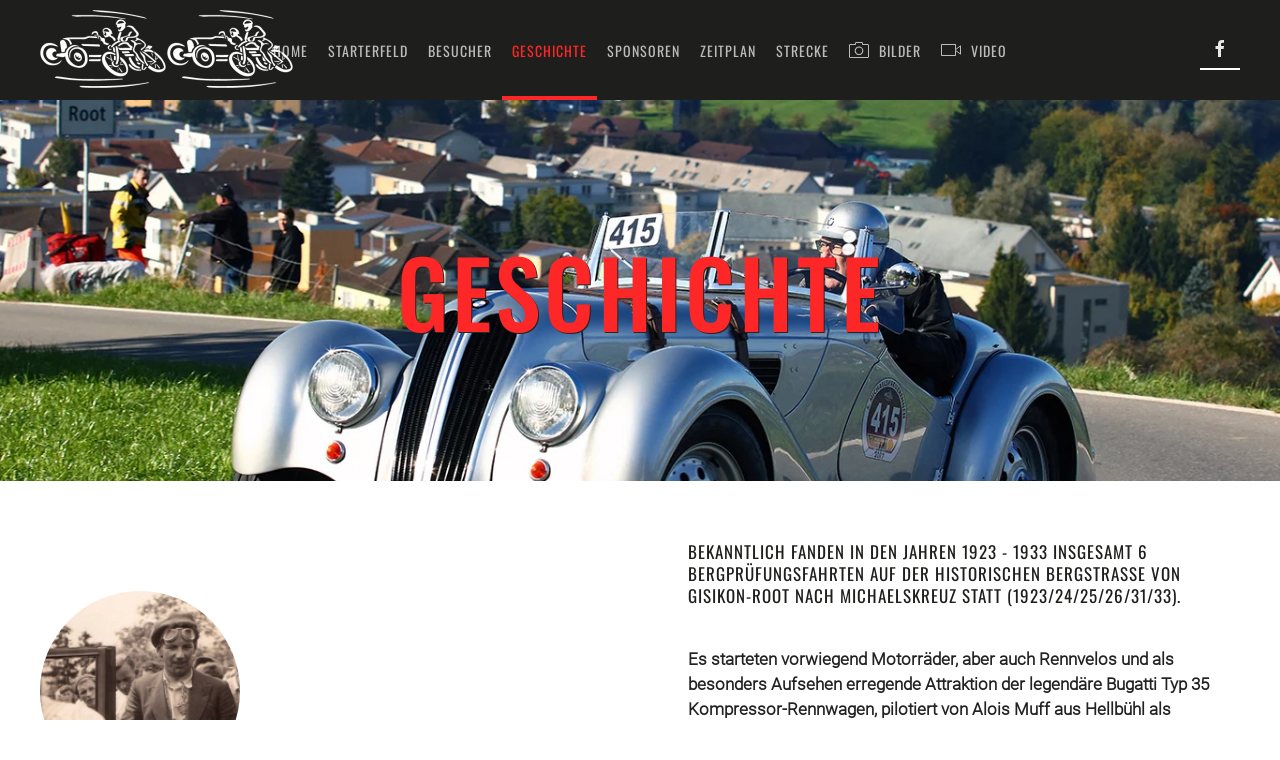

--- FILE ---
content_type: text/html; charset=utf-8
request_url: https://michaelskreuzrennen.ch/geschichte
body_size: 6397
content:
<!DOCTYPE html>
<html lang="de-de" dir="ltr">
    <head>
        <meta name="viewport" content="width=device-width, initial-scale=1">
        <link rel="icon" href="/images/michaelskreuzrennen/Michelskreuzrennen_logo_sw_2020.png" sizes="any">
                <link rel="apple-touch-icon" href="/images/michaelskreuzrennen/Michelskreuzrennen_logo_sw_2020.png">
        <meta charset="utf-8">
	<meta name="author" content="Gamma Solution GmbH">
	<title>michaelskreuzrennen.ch – Geschichte</title>
<link href="/media/vendor/joomla-custom-elements/css/joomla-alert.min.css?0.4.1" rel="stylesheet">
	<link href="/media/system/css/joomla-fontawesome.min.css?4.5.0" rel="preload" as="style" onload="this.onload=null;this.rel='stylesheet'">
	<link href="/templates/yootheme/css/theme.9.css?1737474843" rel="stylesheet">
	<link href="/templates/yootheme/css/theme.update.css?4.5.0" rel="stylesheet">
	<link href="https://michaelskreuzrennen.ch/plugins/system/djflipbookyootheme/yootheme/modules/flipbook/assets/css/dflip.min.css" rel="stylesheet">
	<link href="https://michaelskreuzrennen.ch/plugins/system/djflipbookyootheme/yootheme/modules/flipbook/assets/css/themify-icons.min.css" rel="stylesheet">
<script src="/media/vendor/jquery/js/jquery.min.js?3.7.1"></script>
	<script src="/media/legacy/js/jquery-noconflict.min.js?504da4"></script>
	<script type="application/json" class="joomla-script-options new">{"joomla.jtext":{"PLG_SYSTEM_DJFLIPBOOK_TOGGLESOUND":"\"Ton ein-\/ausschalten\",","PLG_SYSTEM_DJFLIPBOOK_TOGGLETHUMBNAILS":"\"Miniaturen umschalten\",","PLG_SYSTEM_DJFLIPBOOK_TOGGLEOUTLINE":"\"Umriss\/Lesezeichen umschalten\",","PLG_SYSTEM_DJFLIPBOOK_PREVIOUSPAGE":"\"Vorherige Seite\",","PLG_SYSTEM_DJFLIPBOOK_NEXTPAGE":"\"Nächste Seite\",","PLG_SYSTEM_DJFLIPBOOK_TOGGLEFULLSCREEN":"\"Vollbild umschalten\",","PLG_SYSTEM_DJFLIPBOOK_ZOOMIN":"\"Vergrößern\",","PLG_SYSTEM_DJFLIPBOOK_ZOOMOUT":"\"Verkleinern\",","PLG_SYSTEM_DJFLIPBOOK_TOGGLEHELP":"\"Hilfe umschalten\",","PLG_SYSTEM_DJFLIPBOOK_SINGLEPAGEMODE":"\"Einzelne Seite\",","PLG_SYSTEM_DJFLIPBOOK_DOUBLEPAGEMODE":"\"Doppelseite\",","PLG_SYSTEM_DJFLIPBOOK_DOWNLOADPDFFILE":"\"PDF-Datei herunterladen\",","PLG_SYSTEM_DJFLIPBOOK_GOTOFIRSTPAGE":"\"Zur ersten Seite gehen\",","PLG_SYSTEM_DJFLIPBOOK_GOTOLASTPAGE":"\"Zur letzten Seite gehen\",","PLG_SYSTEM_DJFLIPBOOK_PLAY":"\"Automatische Wiedergabe starten\",","PLG_SYSTEM_DJFLIPBOOK_PAUSE":"\"Automatische Wiedergabe pausieren\",","PLG_SYSTEM_DJFLIPBOOK_SHARE":"\"Teilen\",","PLG_SYSTEM_DJFLIPBOOK_MAILSUBJECT":"\"Ich wollte, dass du dieses FlipBook siehst\",","PLG_SYSTEM_DJFLIPBOOK_MAILBODY":"\"Schau dir diese Seite an {{url}}\",","PLG_SYSTEM_DJFLIPBOOK_LOADING":"Wird geladen","ERROR":"Fehler","MESSAGE":"Nachricht","NOTICE":"Hinweis","WARNING":"Warnung","JCLOSE":"Schließen","JOK":"OK","JOPEN":"Öffnen"},"system.paths":{"root":"","rootFull":"https:\/\/michaelskreuzrennen.ch\/","base":"","baseFull":"https:\/\/michaelskreuzrennen.ch\/"},"csrf.token":"7958809832711f6f4e5633940d4df204"}</script>
	<script src="/media/system/js/core.min.js?a3d8f8"></script>
	<script src="/media/vendor/webcomponentsjs/js/webcomponents-bundle.min.js?2.8.0" nomodule defer></script>
	<script src="/media/system/js/joomla-hidden-mail.min.js?80d9c7" type="module"></script>
	<script src="/media/system/js/messages.min.js?9a4811" type="module"></script>
	<script src="/templates/yootheme/vendor/assets/uikit/dist/js/uikit.min.js?4.5.0"></script>
	<script src="/templates/yootheme/vendor/assets/uikit/dist/js/uikit-icons-trek.min.js?4.5.0"></script>
	<script src="/templates/yootheme/js/theme.js?4.5.0"></script>
	<script src="/plugins/system/djflipbookyootheme/yootheme/modules/flipbook/assets/js/dflip.min.js?4.5.0" defer></script>
	<script type="application/ld+json">{"@context":"https://schema.org","@graph":[{"@type":"Organization","@id":"https://michaelskreuzrennen.ch/#/schema/Organization/base","name":"michaelskreuzrennen.ch","url":"https://michaelskreuzrennen.ch/"},{"@type":"WebSite","@id":"https://michaelskreuzrennen.ch/#/schema/WebSite/base","url":"https://michaelskreuzrennen.ch/","name":"michaelskreuzrennen.ch","publisher":{"@id":"https://michaelskreuzrennen.ch/#/schema/Organization/base"}},{"@type":"WebPage","@id":"https://michaelskreuzrennen.ch/#/schema/WebPage/base","url":"https://michaelskreuzrennen.ch/geschichte","name":"michaelskreuzrennen.ch – Geschichte","isPartOf":{"@id":"https://michaelskreuzrennen.ch/#/schema/WebSite/base"},"about":{"@id":"https://michaelskreuzrennen.ch/#/schema/Organization/base"},"inLanguage":"de-DE"},{"@type":"Article","@id":"https://michaelskreuzrennen.ch/#/schema/com_content/article/21","name":"Geschichte","headline":"Geschichte","inLanguage":"de-DE","isPartOf":{"@id":"https://michaelskreuzrennen.ch/#/schema/WebPage/base"}}]}</script>
	<script>window.yootheme ||= {}; var $theme = yootheme.theme = {"i18n":{"close":{"label":"Close"},"totop":{"label":"Back to top"},"marker":{"label":"Open"},"navbarToggleIcon":{"label":"Men\u00fc \u00f6ffnen"},"paginationPrevious":{"label":"Previous page"},"paginationNext":{"label":"N\u00e4chste Seite"},"searchIcon":{"toggle":"Open Search","submit":"Submit Search"},"slider":{"next":"Next slide","previous":"Previous slide","slideX":"Slide %s","slideLabel":"%s of %s"},"slideshow":{"next":"Next slide","previous":"Previous slide","slideX":"Slide %s","slideLabel":"%s of %s"},"lightboxPanel":{"next":"Next slide","previous":"Previous slide","slideLabel":"%s of %s","close":"Close"}}};</script>

    </head>
    <body class="">

        <div class="uk-hidden-visually uk-notification uk-notification-top-left uk-width-auto">
            <div class="uk-notification-message">
                <a href="#tm-main" class="uk-link-reset">Zum Hauptinhalt springen</a>
            </div>
        </div>

        
        
        <div class="tm-page">

                        


<header class="tm-header-mobile uk-hidden@l">


        <div uk-sticky cls-active="uk-navbar-sticky" sel-target=".uk-navbar-container">
    
        <div class="uk-navbar-container">

            <div class="uk-container uk-container-expand">
                <nav class="uk-navbar" uk-navbar="{&quot;align&quot;:&quot;left&quot;,&quot;container&quot;:&quot;.tm-header-mobile &gt; [uk-sticky]&quot;,&quot;boundary&quot;:&quot;.tm-header-mobile .uk-navbar-container&quot;}">

                                        <div class="uk-navbar-left ">

                        
                                                    <a uk-toggle href="#tm-dialog-mobile" class="uk-navbar-toggle">

        
        <div uk-navbar-toggle-icon></div>

                <span class="uk-margin-small-left uk-text-middle">Menü</span>
        
    </a>
                        
                        
                    </div>
                    
                                        <div class="uk-navbar-center">

                                                    <a href="https://michaelskreuzrennen.ch/" aria-label="Zurück zur Startseite" class="uk-logo uk-navbar-item">
    <picture>
<source type="image/webp" srcset="/templates/yootheme/cache/ce/michelskreuzrennen_logo_weiss_2020-ce779441.webp 127w, /templates/yootheme/cache/e6/michelskreuzrennen_logo_weiss_2020-e6393d5c.webp 254w" sizes="(min-width: 127px) 127px">
<img alt="michaleskreuzrennen.ch" loading="eager" src="/templates/yootheme/cache/46/michelskreuzrennen_logo_weiss_2020-4675d56e.png" width="127" height="80">
</picture></a>
                        
                        
                    </div>
                    
                    
                </nav>
            </div>

        </div>

        </div>
    



        <div id="tm-dialog-mobile" uk-offcanvas="container: true; overlay: true" mode="slide">
        <div class="uk-offcanvas-bar uk-flex uk-flex-column">

                        <button class="uk-offcanvas-close uk-close-large" type="button" uk-close uk-toggle="cls: uk-close-large; mode: media; media: @s"></button>
            
                        <div class="uk-margin-auto-bottom">
                
<div class="uk-grid uk-child-width-1-1" uk-grid>    <div>
<div class="uk-panel" id="module-menu-dialog-mobile">

    
    
<ul class="uk-nav uk-nav-primary uk-nav- uk-nav-accordion" uk-nav="targets: &gt; .js-accordion">
    
	<li class="item-101"><a href="/">Home</a></li>
	<li class="item-152 uk-parent"><a href="/starterfeld">Starterfeld <span uk-nav-parent-icon></span></a>
	<ul class="uk-nav-sub">

		<li class="item-153"><a href="/starterfeld/bilder-starterfeld-automobile-2022">Bilder Starterfeld Automobile 2022</a></li>
		<li class="item-154"><a href="/starterfeld/bilder-starterfeld-motorraeder-gespanne">Bilder Starterfeld Motorräder-Gespanne</a></li></ul></li>
	<li class="item-131"><a href="/besucher">Besucher</a></li>
	<li class="item-120 uk-active"><a href="/geschichte">Geschichte</a></li>
	<li class="item-121"><a href="/sponsoren">Sponsoren</a></li>
	<li class="item-155"><a href="/zeitplan">Zeitplan</a></li>
	<li class="item-122"><a href="/strecke">Strecke</a></li>
	<li class="item-125 js-accordion uk-parent"><a href><span class="uk-margin-small-right" uk-icon="icon: camera;"></span> Bilder <span uk-nav-parent-icon></span></a>
	<ul class="uk-nav-sub">

		<li class="item-156 uk-parent"><a href>2022</a>
		<ul>

			<li class="item-158"><a href="/bilder/2022/auto">Auto</a></li>
			<li class="item-159"><a href="/bilder/2022/motorraeder-gespanne">Motorräder &amp; Gespanne</a></li>
			<li class="item-160"><a href="/bilder/2022/taxi">Taxi</a></li>
			<li class="item-161"><a href="/bilder/2022/austellung">Austellung</a></li>
			<li class="item-162"><a href="/bilder/2022/fahrerlager">Fahrerlager</a></li>
			<li class="item-163"><a href="/bilder/2022/zielgelaende">Zielgelände</a></li>
			<li class="item-164"><a href="/bilder/2022/sponsoren">Sponsoren</a></li>
			<li class="item-157"><a href="/bilder/2022/externe-links">Externe Links</a></li></ul></li>
		<li class="item-127 uk-parent"><a href>2017</a>
		<ul>

			<li class="item-132"><a href="/bilder/2017/auto">Auto</a></li>
			<li class="item-133"><a href="/bilder/2017/motorrad-gespanne">Motorrad - Gespanne</a></li>
			<li class="item-134"><a href="/bilder/2017/renntaxi">Renntaxi</a></li>
			<li class="item-135"><a href="/bilder/2017/funktionaere">Funktionäre</a></li>
			<li class="item-136"><a href="/bilder/2017/diverses">Diverses</a></li></ul></li>
		<li class="item-128 uk-parent"><a href>2014</a>
		<ul>

			<li class="item-137"><a href="/bilder/2014/auto">Auto</a></li>
			<li class="item-138"><a href="/bilder/2014/motorrad-gespanne">Motorrad - Gespanne</a></li>
			<li class="item-139"><a href="/bilder/2014/ausstellung">Ausstellung</a></li>
			<li class="item-144"><a href="/bilder/2014/renntaxi">Renntaxi</a></li>
			<li class="item-141"><a href="/bilder/2014/amag">AMAG</a></li>
			<li class="item-142"><a href="/bilder/2014/marcel-faessler">Marcel Fässler</a></li>
			<li class="item-143"><a href="/bilder/2014/diverses">Diverses</a></li></ul></li>
		<li class="item-129 uk-parent"><a href>2011</a>
		<ul>

			<li class="item-145"><a href="/bilder/2011/auto">Auto</a></li>
			<li class="item-146"><a href="/bilder/2011/motorrad-gespanne">Motorrad - Gespanne</a></li>
			<li class="item-147"><a href="/bilder/2011/fahrraeder">Fahrräder</a></li></ul></li>
		<li class="item-148 uk-parent"><a href>2008</a>
		<ul>

			<li class="item-149"><a href="/bilder/2008/auto">Auto</a></li>
			<li class="item-150"><a href="/bilder/2008/motorraeder-gespanne">Motorräder - Gespanne</a></li>
			<li class="item-151"><a href="/bilder/2008/fahrraeder">Fahrräder</a></li></ul></li></ul></li>
	<li class="item-126"><a href="/video"><span class="uk-margin-small-right" uk-icon="icon: video-camera;"></span> Video</a></li></ul>

</div>
</div>    <div>
<div class="uk-panel" id="module-tm-4">

    
    <ul class="uk-flex-inline uk-flex-middle uk-flex-nowrap uk-grid-small" uk-grid>                    <li><a href="https://www.facebook.com/profile.php?id=100004790296847" class="uk-preserve-width uk-icon-button" rel="noreferrer" target="_blank"><span uk-icon="icon: facebook;"></span></a></li>
            </ul>
</div>
</div></div>
            </div>
            
            
        </div>
    </div>
    
    
    

</header>




<header class="tm-header uk-visible@l">



        <div uk-sticky media="@l" cls-active="uk-navbar-sticky" sel-target=".uk-navbar-container">
    
        <div class="uk-navbar-container">

            <div class="uk-container uk-container-xlarge">
                <nav class="uk-navbar" uk-navbar="{&quot;align&quot;:&quot;left&quot;,&quot;container&quot;:&quot;.tm-header &gt; [uk-sticky]&quot;,&quot;boundary&quot;:&quot;.tm-header .uk-navbar-container&quot;}">

                                        <div class="uk-navbar-left ">

                                                    <a href="https://michaelskreuzrennen.ch/" aria-label="Zurück zur Startseite" class="uk-logo uk-navbar-item">
    <picture>
<source type="image/webp" srcset="/templates/yootheme/cache/ce/michelskreuzrennen_logo_weiss_2020-ce779441.webp 127w, /templates/yootheme/cache/e6/michelskreuzrennen_logo_weiss_2020-e6393d5c.webp 254w" sizes="(min-width: 127px) 127px">
<img alt="michaleskreuzrennen.ch" loading="eager" src="/templates/yootheme/cache/46/michelskreuzrennen_logo_weiss_2020-4675d56e.png" width="127" height="80">
</picture><picture>
<source type="image/webp" srcset="/templates/yootheme/cache/ce/michelskreuzrennen_logo_weiss_2020-ce779441.webp 127w, /templates/yootheme/cache/e6/michelskreuzrennen_logo_weiss_2020-e6393d5c.webp 254w" sizes="(min-width: 127px) 127px">
<img class="uk-logo-inverse" alt="michaleskreuzrennen.ch" loading="eager" src="/templates/yootheme/cache/46/michelskreuzrennen_logo_weiss_2020-4675d56e.png" width="127" height="80">
</picture></a>
                        
                        
                        
                    </div>
                    
                                        <div class="uk-navbar-center">

                        
                                                    
<ul class="uk-navbar-nav">
    
	<li class="item-101"><a href="/">Home</a></li>
	<li class="item-152 uk-parent"><a href="/starterfeld">Starterfeld</a>
	<div class="uk-drop uk-navbar-dropdown"><div><ul class="uk-nav uk-navbar-dropdown-nav">

		<li class="item-153"><a href="/starterfeld/bilder-starterfeld-automobile-2022">Bilder Starterfeld Automobile 2022</a></li>
		<li class="item-154"><a href="/starterfeld/bilder-starterfeld-motorraeder-gespanne">Bilder Starterfeld Motorräder-Gespanne</a></li></ul></div></div></li>
	<li class="item-131"><a href="/besucher">Besucher</a></li>
	<li class="item-120 uk-active"><a href="/geschichte">Geschichte</a></li>
	<li class="item-121"><a href="/sponsoren">Sponsoren</a></li>
	<li class="item-155"><a href="/zeitplan">Zeitplan</a></li>
	<li class="item-122"><a href="/strecke">Strecke</a></li>
	<li class="item-125 uk-parent"><a role="button"><span class="uk-margin-small-right" uk-icon="icon: camera;"></span> Bilder</a>
	<div class="uk-drop uk-navbar-dropdown uk-navbar-dropdown-width-2" mode="hover" pos="bottom-left"><div class="uk-drop-grid uk-child-width-1-2" uk-grid><div><ul class="uk-nav uk-navbar-dropdown-nav">

		<li class="item-156 uk-parent"><a role="button">2022</a>
		<ul class="uk-nav-sub">

			<li class="item-158"><a href="/bilder/2022/auto">Auto</a></li>
			<li class="item-159"><a href="/bilder/2022/motorraeder-gespanne">Motorräder &amp; Gespanne</a></li>
			<li class="item-160"><a href="/bilder/2022/taxi">Taxi</a></li>
			<li class="item-161"><a href="/bilder/2022/austellung">Austellung</a></li>
			<li class="item-162"><a href="/bilder/2022/fahrerlager">Fahrerlager</a></li>
			<li class="item-163"><a href="/bilder/2022/zielgelaende">Zielgelände</a></li>
			<li class="item-164"><a href="/bilder/2022/sponsoren">Sponsoren</a></li>
			<li class="item-157"><a href="/bilder/2022/externe-links">Externe Links</a></li></ul></li>
		<li class="item-127 uk-parent"><a role="button">2017</a>
		<ul class="uk-nav-sub">

			<li class="item-132"><a href="/bilder/2017/auto">Auto</a></li>
			<li class="item-133"><a href="/bilder/2017/motorrad-gespanne">Motorrad - Gespanne</a></li>
			<li class="item-134"><a href="/bilder/2017/renntaxi">Renntaxi</a></li>
			<li class="item-135"><a href="/bilder/2017/funktionaere">Funktionäre</a></li>
			<li class="item-136"><a href="/bilder/2017/diverses">Diverses</a></li></ul></li>
		<li class="item-128 uk-parent"><a role="button">2014</a>
		<ul class="uk-nav-sub">

			<li class="item-137"><a href="/bilder/2014/auto">Auto</a></li>
			<li class="item-138"><a href="/bilder/2014/motorrad-gespanne">Motorrad - Gespanne</a></li>
			<li class="item-139"><a href="/bilder/2014/ausstellung">Ausstellung</a></li>
			<li class="item-144"><a href="/bilder/2014/renntaxi">Renntaxi</a></li>
			<li class="item-141"><a href="/bilder/2014/amag">AMAG</a></li>
			<li class="item-142"><a href="/bilder/2014/marcel-faessler">Marcel Fässler</a></li>
			<li class="item-143"><a href="/bilder/2014/diverses">Diverses</a></li></ul></li></ul></div><div><ul class="uk-nav uk-navbar-dropdown-nav">

		<li class="item-129 uk-parent"><a role="button">2011</a>
		<ul class="uk-nav-sub">

			<li class="item-145"><a href="/bilder/2011/auto">Auto</a></li>
			<li class="item-146"><a href="/bilder/2011/motorrad-gespanne">Motorrad - Gespanne</a></li>
			<li class="item-147"><a href="/bilder/2011/fahrraeder">Fahrräder</a></li></ul></li>
		<li class="item-148 uk-parent"><a role="button">2008</a>
		<ul class="uk-nav-sub">

			<li class="item-149"><a href="/bilder/2008/auto">Auto</a></li>
			<li class="item-150"><a href="/bilder/2008/motorraeder-gespanne">Motorräder - Gespanne</a></li>
			<li class="item-151"><a href="/bilder/2008/fahrraeder">Fahrräder</a></li></ul></li></ul></div></div></div></li>
	<li class="item-126"><a href="/video" class="uk-preserve-width"><span class="uk-margin-small-right" uk-icon="icon: video-camera;"></span> Video</a></li></ul>

                        
                    </div>
                    
                                        <div class="uk-navbar-right">

                        
                                                    
<div class="uk-navbar-item" id="module-tm-3">

    
    <ul class="uk-flex-inline uk-flex-middle uk-flex-nowrap uk-grid-small" uk-grid>                    <li><a href="https://www.facebook.com/profile.php?id=100004790296847" class="uk-preserve-width uk-icon-button" rel="noreferrer" target="_blank"><span uk-icon="icon: facebook;"></span></a></li>
            </ul>
</div>

                        
                    </div>
                    
                </nav>
            </div>

        </div>

        </div>
    







</header>

            
            

            <main id="tm-main" >

                
                <div id="system-message-container" aria-live="polite"></div>

                <!-- Builder #page -->
<div class="uk-section-muted">
        <div data-src="/templates/yootheme/cache/55/072A9083-558dc143.jpeg" data-sources="[{&quot;type&quot;:&quot;image\/webp&quot;,&quot;srcset&quot;:&quot;\/templates\/yootheme\/cache\/0a\/072A9083-0a825895.webp 768w, \/templates\/yootheme\/cache\/7b\/072A9083-7baccbc4.webp 1024w, \/templates\/yootheme\/cache\/25\/072A9083-257fd8bf.webp 1366w&quot;,&quot;sizes&quot;:&quot;(max-aspect-ratio: 1366\/917) 149vh&quot;}]" uk-img class="uk-background-norepeat uk-background-cover uk-background-center-center uk-section uk-section-large" uk-height-viewport="expand: true;">    
        
        
        
            
                
                    <div class="uk-grid tm-grid-expand uk-child-width-1-1 uk-grid-margin">
<div class="uk-width-1-1@m">
    
        
            
            
            
                
                    
<h1 class="uk-heading-large uk-text-primary uk-text-center">        Geschichte    </h1>
                
            
        
    
</div></div>
                
            
        
        </div>
    
</div>
<div class="uk-section-default uk-section uk-section-small uk-height-viewport">
    
        
        
        
            
                
                    <div class="uk-grid tm-grid-expand uk-grid-column-small uk-grid-row-collapse uk-margin" uk-grid>
<div class="uk-grid-item-match uk-width-1-2@s uk-width-1-4@m">
        <div class="uk-tile-default uk-tile">    
        
            
            
            
                
                    
<div class="uk-margin">
        <picture>
<source type="image/webp" srcset="/templates/yootheme/cache/10/geschichte_02-10fd81ce.webp 200w" sizes="(min-width: 200px) 200px">
<img src="/templates/yootheme/cache/ce/geschichte_02-cee0832a.png" width="200" height="200" class="el-image uk-border-circle" alt loading="lazy">
</picture>    
    
</div>
<div class="uk-margin">
        <picture>
<source type="image/webp" srcset="/templates/yootheme/cache/36/geschichte_01-367a4924.webp 200w" sizes="(min-width: 200px) 200px">
<img src="/templates/yootheme/cache/1d/geschichte_01-1d92ebfd.png" width="200" height="200" class="el-image uk-border-circle" alt loading="lazy">
</picture>    
    
</div>
<div class="uk-margin">
        <picture>
<source type="image/webp" srcset="/templates/yootheme/cache/eb/geschichte_05-ebdec724.webp 200w, /templates/yootheme/cache/cf/geschichte_05-cf12d34d.webp 233w" sizes="(min-width: 200px) 200px">
<img src="/templates/yootheme/cache/74/geschichte_05-74767db4.jpeg" width="200" height="200" class="el-image uk-border-circle" alt loading="lazy">
</picture>    
    
</div>
                
            
        
        </div>    
</div>
<div class="uk-grid-item-match uk-width-1-2@s uk-width-1-4@m">
        <div class="uk-tile-default uk-tile uk-flex uk-flex-middle">    
        
            
            
                        <div class="uk-panel uk-width-1-1">            
                
                    
<div class="uk-margin">
        <picture>
<source type="image/webp" srcset="/templates/yootheme/cache/b8/geschichte_03-b8202a7c.webp 200w, /templates/yootheme/cache/2e/geschichte_03-2ec7d2c5.webp 203w" sizes="(min-width: 200px) 200px">
<img src="/templates/yootheme/cache/21/geschichte_03-210f1ca4.jpeg" width="200" height="200" class="el-image uk-border-circle" alt loading="lazy">
</picture>    
    
</div>
<div class="uk-margin">
        <picture>
<source type="image/webp" srcset="/templates/yootheme/cache/f3/geschichte_04-f3741540.webp 200w" sizes="(min-width: 200px) 200px">
<img src="/templates/yootheme/cache/db/geschichte_04-db32eff3.jpeg" width="200" height="200" class="el-image uk-border-circle" alt loading="lazy">
</picture>    
    
</div>
<div class="uk-margin">
        <picture>
<source type="image/webp" srcset="/templates/yootheme/cache/c2/geschichte_06-c221b188.webp 200w, /templates/yootheme/cache/e6/geschichte_06-e6eda5e1.webp 233w" sizes="(min-width: 200px) 200px">
<img src="/templates/yootheme/cache/5e/geschichte_06-5ecacd3c.jpeg" width="200" height="200" class="el-image uk-border-circle" alt loading="lazy">
</picture>    
    
</div>
                
                        </div>            
        
        </div>    
</div>
<div class="uk-grid-item-match uk-width-1-1@s uk-width-1-2@m">
        <div class="uk-tile-default uk-tile  uk-tile-xsmall">    
        
            
            
            
                
                    
<h2 class="uk-h5 uk-margin-medium">        Bekanntlich fanden in den Jahren 1923 - 1933 insgesamt 6 Bergprüfungsfahrten auf der historischen Bergstrasse von Gisikon-Root nach Michaelskreuz statt (1923/24/25/26/31/33).    </h2><div class="uk-panel uk-margin">Es starteten vorwiegend Motorräder, aber auch Rennvelos und als besonders Aufsehen erregende Attraktion der legendäre Bugatti Typ 35 Kompressor-Rennwagen, pilotiert von Alois Muff aus Hellbühl als Vorfahrer zur Eröffnung des letzten offiziellen Rennens.</div><hr><div class="uk-panel uk-margin">Als Muff am ominösen 9. Juli 1933 bei einem spektakulären Unfall seinen teuren Bugatti an einen Baum fuhr, wurden die Rennen nach 1933 nicht mehr offiziell durchgeführt und seither nicht wieder aufgenommen.</div><hr><div class="uk-panel uk-margin">Muff hat den Unfall ohne grössere Verletzungen heil überlebt. Seither wird die Kurve knapp 100 m unterhalb des Zieles von Eingeweihten „Muff-Rank“ genannt. Der unter grossem Schock stehende Alois Muff soll nach dem fürchterlichen Crash spontan ausgerufen haben „S’esch fertig met em Muff!“ und die Rooter Fasnächtler machten sich einen Spott daraus: „Muff fuhr ans Rennen mit dem Bugatti und kam nach Hause mit einem Cabutti“. Der Umstand, dass zu dieser Zeit der Zweite Weltkrieg bereits seinen alles vernichtenden Lauf nahm, trug massgeblich dazu bei, dass die Rennen fortan nicht mehr durchgeführt wurden. Seither sind diese historisch bedeutenden Bergprüfungsfahrten und der verunfallte Bugatti zur Legende geworden und nach nunmehr über 70 Jahren schon fast in Vergessenheit geraten.</div><hr><div class="uk-panel uk-margin">Nur wenige Zeitzeugen, die sich an die legendären Rennen noch erinnern, leben noch heute. Ebenso haben nur wenige Zeitdokumente überlebt und müssen mühsam aus verstaubten Archiven zusammengesucht werden. Einiges bleibt aber für immer verschollen. Vor allem der legendäre Alois Muff, der nicht nur als Rennfahrer, sondern auch als Volksmusiker und Lebemann bekannt war, nahm kurze Zeit später einige Ungereimtheiten, die um sein kurzes aber intensives Leben ranken, mit ins Grab, als er 1939 unter nie richtig geklärten Umständen an seinem letzten Wohnort, an der Voltastrasse in Luzern im blühenden Alter von erst 34 Jahren all zu früh aus dem Leben schied. Doch seine Volksmusik und der Bugatti haben überlebt.</div><hr><div class="uk-panel uk-margin">Im Rahmen einer Oldtimerveranstaltung wurde das Michaelskreuzrennen im 2005 erstmals wieder in das Leben gerufen.
Der Erfolg des Anlasses hat das Organisationskomitee dazu bewogen, die Erinnerungsfahrten im Dreijahreszyklus zu wiederholen.</div>
                
            
        
        </div>    
</div></div>
                
            
        
    
</div>

                
            </main>

            

                        <footer>
                <!-- Builder #footer --><style class="uk-margin-remove-adjacent">#footer\#0{font-size: 10px; line-height: 1.4; color: rgba(255,255,255,.4); font-family: Roboto; font-weight: 300; text-transform: none; letter-spacing: 0;}#footer\#0 a:link, #footer\#0 a:visited{text-decoration: none; color:;}#footer\#1{font-size: 10px; line-height: 1.4; color: #ffffff; font-family: Roboto; font-weight: 300; text-transform: none; letter-spacing: 0;}#footer\#1 a:link, #footer\#1 a:visited{text-decoration: none; color:;}#footer\#2{font-size: 10px; line-height: 1.4; color: rgba(255,255,255,.4); font-family: Roboto; font-weight: 300; text-transform: none; letter-spacing: 0;}#footer\#2 a:link, #footer\#2 a:visited{text-decoration: none; color:;}</style>
<div class="uk-section-secondary uk-section uk-section-xsmall">
    
        
        
        
            
                                <div class="uk-container uk-container-large">                
                    <div class="uk-grid tm-grid-expand uk-child-width-1-1 uk-margin-medium">
<div class="uk-width-1-1@m">
    
        
            
            
            
                
                    <hr>
                
            
        
    
</div></div><div class="uk-margin-remove-vertical uk-container uk-container-large"><div class="uk-grid tm-grid-expand uk-grid-small" uk-grid>
<div class="uk-width-auto@m">
        <div class="uk-panel" style="min-height: 50px">    
        
            
            
            
                
                    
<div id="footer#0" class="uk-margin-remove-vertical">
    <ul class="uk-margin-remove-bottom uk-tab" uk-margin>        <li class="el-item ">
    <a class="el-link" href="/geschichte?view=article&amp;id=25:kontakt&amp;catid=9">Kontakt</a></li>
        <li class="el-item ">
    <a class="el-link" href="/geschichte?view=article&amp;id=24:medien&amp;catid=11">Medien</a></li>
        <li class="el-item ">
    <a class="el-link" href="/impressum">Impressum</a></li>
        <li class="el-item ">
    <a class="el-link" href="/datenschutzerklaerung">Datenschutzerklärung</a></li>
        </ul>
</div>
                
            
        
        </div>    
</div>
<div class="uk-width-1-3@m">
        <div class="uk-panel" style="min-height: 50px">    
        
            
            
            
                
                    <div class="uk-panel uk-text-meta uk-margin uk-text-center" id="footer#1">© 2019 IG Michaelskreuzrennen | <joomla-hidden-mail  is-link="1" is-email="1" first="aW5mbw==" last="bWljaGFlbHNrcmV1enJlbm5lbi5jaA==" text="aW5mb0BtaWNoYWVsc2tyZXV6cmVubmVuLmNo" base="" >Diese E-Mail-Adresse ist vor Spambots geschützt! Zur Anzeige muss JavaScript eingeschaltet sein.</joomla-hidden-mail></div>
                
            
        
        </div>    
</div>
<div class="uk-width-1-3@m">
        <div class="uk-panel" style="min-height: 50px">    
        
            
            
            
                
                    <div class="uk-panel uk-margin-remove-vertical uk-text-right" id="footer#2">Created by <a href="https://4youhosting.ch" target="_blank" rel="noopener noreferrer">Gamma Solution GmbH</a></div>
                
            
        
        </div>    
</div></div></div>
                                </div>                
            
        
    
</div>            </footer>
            
        </div>

        
        

    </body>
</html>
